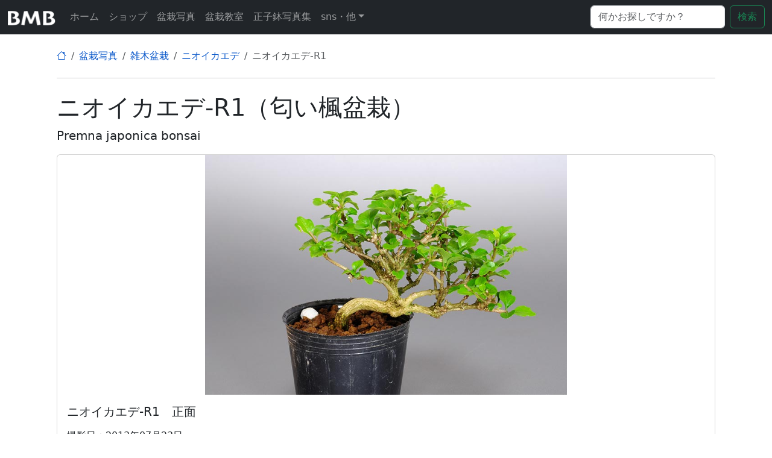

--- FILE ---
content_type: text/html
request_url: https://www.e-bonsai.org/photo/zouki/nioikaede/r1/nioikaede.html
body_size: 4359
content:
<!DOCTYPE html>
<html lang="ja">
<head>
<script async src="https://pagead2.googlesyndication.com/pagead/js/adsbygoogle.js?client=ca-pub-5242379769549447"
     crossorigin="anonymous"></script>
	<meta charset="utf-8">
	<meta name="viewport" content="width=device-width, initial-scale=1">
<title>ニオイカエデ-R1（においかえで・匂い楓）雑木盆栽の販売と育て方・作り方</title>
<meta name="Description" content="ニオイカエデ-R1（においかえで・匂い楓）雑木盆栽のPremna japonica bonsai photo（盆栽写真集）の紹介と成長記録と販売。撮影日時、見どころと樹作りに関する育て方・作り方のポイント説明。">
<meta name="Keywords" content="ニオイカエデ,においかえで,匂い楓,盆栽,じゃこうもみじ,雑木盆栽,販売,通販,育て方,作り方">
<link rel="canonical" href="https://www.e-bonsai.org/photo/zouki/nioikaede/r1/nioikaede.html">
<link rev="shortcut icon" type="image/x-icon" href="../../../../favicon.ico">
<link rel="altarnate" type="application/rss+xml" title="sitemap" href="../../../../sitemap-https.xml">
<meta name="format-detection" content="telephone=no">

<link href="https://cdn.jsdelivr.net/npm/bootstrap@5.3.0-alpha3/dist/css/bootstrap.min.css" rel="stylesheet" integrity="sha384-KK94CHFLLe+nY2dmCWGMq91rCGa5gtU4mk92HdvYe+M/SXH301p5ILy+dN9+nJOZ" crossorigin="anonymous">
	
<style>
body {min-height: 75rem;}
.card .card-body p {
margin-bottom: -0.2rem;
margin-top: 1rem;
}
.container .container.py-5 nav {
margin-top: -1rem;
margin-bottom: -1rem;
}
.container .mb-4 .bi.bi {
padding-right: 2.67rem;
font-size: 1.5rem;
}
a     {
color: #0a58ca;
text-decoration: none;
}
a:hover     {
text-decoration: underline;
}
.container .mb-3 a {
margin-left: 0.2rem;
margin-right: 0.4rem;
}
.mb-4 a .bi.bi {
color: #212529;
}
.mb-4 a:hover .bi.bi  {
color: #0a58ca;
}

</style><!-- Google tag (gtag.js) -->
<script async src="https://www.googletagmanager.com/gtag/js?id=G-XTSK3EQNH4"></script>
<script>
  window.dataLayer = window.dataLayer || [];
  function gtag(){dataLayer.push(arguments);}
  gtag('js', new Date());

  gtag('config', 'G-XTSK3EQNH4');
</script>

</head>

<body>
	<header><!-- #BeginLibraryItem "/Library/15-ナビバー.lbi" -->
<nav class="navbar navbar-expand-md navbar-dark bg-dark mb-4">
<div class="container-fluid"> <a class="navbar-brand" href="/"><img src="../../../../image/bmb-2020-05-30.png" alt="盆栽と國井正子盆栽鉢の販売店｜ベランダで楽しむミニ盆栽（e-盆栽）｜東京都青梅市梅郷1-30-1" width="80" height="28" title="ベランダで楽しむミニ盆栽（e-盆栽）"></a>
<button class="navbar-toggler" type="button" data-bs-toggle="collapse" data-bs-target="#navbar-header" aria-controls="navbar-header" aria-expanded="false" aria-label="ナビゲーションの切替"> <span class="navbar-toggler-icon"></span> </button>
<div class="collapse navbar-collapse" id="navbar-header">
<ul class="navbar-nav me-auto mb-2 mb-md-0">
<li class="nav-item"> <a href="/" title="ホーム" class="nav-link">ホーム</a> </li>
<li class="nav-item"> <a href="../../../../shop/shop.html" title="盆栽と正子鉢の販売" class="nav-link">ショップ</a> </li>
<li class="nav-item"> <a href="../../../photo.html" title="盆栽の成長記録" class="nav-link">盆栽写真</a> </li>
<li class="nav-item"> <a href="../../../../school/school.html" title="盆栽教室とケヤキの実生" class="nav-link">盆栽教室</a> </li>
<li class="nav-item"> <a href="../../../../syoko/syoko.html" title="國井正子盆栽鉢写真集" class="nav-link">正子鉢写真集</a> </li>
<li class="nav-item dropdown"> <a href="#" title="sns・他" class="nav-link dropdown-toggle" id="dropdown01" aria-expanded="false" aria-haspopup="true" data-bs-toggle="dropdown">sns・他</a>
<div class="dropdown-menu" aria-labelledby="dropdown01"> <a class="dropdown-item" href="https://page.line.me/578yuhom?oat__id=669624" title="ライン"><i class="bi bi-line"></i></a> <a class="dropdown-item" href="https://www.facebook.com/hiroshi.kunii.39" title="フェイスブック"><i class="bi bi-facebook"></i></a> <a class="dropdown-item" href="https://twitter.com/kuniibmb" title="ツイッター"><i class="bi bi-twitter"></i></a> <a class="dropdown-item" href="https://www.instagram.com/kuniibmb/" title="インスタグラム"><i class="bi bi-instagram"></i></a> <a class="dropdown-item" href="https://www.youtube.com/user/kuniibonsai" title="ユーチューブ"><i class="bi bi-youtube"></i></a> <a class="dropdown-item" href="https://www.pinterest.jp/kuniibmb/" title="ピンタレスト"><i class="bi bi-pinterest"></i></a><a href="../../../../link/link.html" title="リンクページ" class="dropdown-item">リンクページ</a> <a href="../../../../sitemap/sitemap.html" title="サイトマップ" class="dropdown-item">サイトマップ</a> </div>
</li>
</ul>
<form action="//www.google.co.jp/cse" class="d-flex" id="cse-search-box">
<input type="hidden" name="cx" value="4528609ba6b104520" />
<input type="hidden" name="ie" value="UTF-8" />
<input name="q" type="search" class="form-control me-2" placeholder="何かお探しですか？" title="e-盆栽を検索する" size="" aria-label="検索..." />
<button class="btn btn-outline-success flex-shrink-0" type="submit">検索</button>
</form>
</div>
</div>
</nav>
<!-- #EndLibraryItem --></header>

	<main class="container">
		

  <main class="container py-0">
  
  <nav aria-label="パンくずリスト">
  <ol class="breadcrumb mb-1">
    <li class="breadcrumb-item"><a href="/" title="ホーム"><i class="bi bi-house"></i></a></li>
    <li class="breadcrumb-item"><a href="../../../photo.html">盆栽写真</a></li>
	<li class="breadcrumb-item"><a href="../../zouki.html">雑木盆栽</a></li>
	<li class="breadcrumb-item"><a href="../nioikaede.html">ニオイカエデ</a></li>
    <li class="breadcrumb-item active" aria-current="page">ニオイカエデ-R1</li>
  </ol>
</nav>
  
<hr class="my-4">

    <h1>ニオイカエデ-R1（匂い楓盆栽）</h1>
    <p class="lead">Premna japonica bonsai</p>	
	
    <div class="row g-4" data-masonry='{"percentPosition": true }'>
	
      <div class="col-lg-12">
        <div class="card">
		
		<div class="text-center">
		<img src="bonsai-1.jpg" alt="ニオイカエデ-R1（においかえで・匂い楓）雑木盆栽の販売と育て方・作り方・Premna japonica bonsai" width="600" height="398" class="img-fluid">
		</div>
		

        <div class="card-body">
        <h5 class="card-title">ニオイカエデ-R1　正面</h5>
<p>撮影日：2013年07月23日</p>
<p>樹高：6.8cm</p>

<p>ニオイカエデの豆盆栽用の素材です。</p>
</div>
        </div>
      </div>

	    <div class="col-lg-12">
        <div class="card">		
		<div class="text-center">
		<img src="bonsai-2.jpg" alt="ニオイカエデ-R1（においかえで・匂い楓）雑木盆栽を裏側から見た景色・Premna japonica bonsai" width="600" height="398" class="img-fluid" loading="lazy">
		</div>
        <div class="card-body">
        <h6 class="card-title">裏側</h6>
		</div>
        </div>
      </div>
		
			    <div class="col-lg-12">
        <div class="card">		
		<div class="text-center">
		<img src="bonsai-3.jpg" alt="ニオイカエデ-R1（においかえで・匂い楓）雑木盆栽を右側から見た景色・Premna japonica bonsai" width="600" height="398" class="img-fluid" loading="lazy">
		</div>
        <div class="card-body">
        <h6 class="card-title">右側</h6>
		</div>
        </div>
      </div>
		
			    <div class="col-lg-12 mb-4">
        <div class="card">		
		<div class="text-center">
		<img src="bonsai-4.jpg" alt="ニオイカエデ-R1（においかえで・匂い楓）雑木盆栽を左側から見た景色・Premna japonica bonsai" width="600" height="398" class="img-fluid" loading="lazy">
		</div>
        <div class="card-body">
        <h6 class="card-title">左側</h6>
		</div>
        </div>
      </div>
		

</div>

 
  </main>


    <hr class="my-5"><!-- #BeginLibraryItem "/Library/15-ベランダで楽しむミニ盆栽に関して.lbi" -->
<div class="row g-4" data-masonry='{"percentPosition": true }'>
	
	      <div class="col-sm-6 col-lg-4">
        <div class="card">
          <div class="card-body">
            <h5 class="card-title"><i class="bi bi-info-circle"></i> ベランダで楽しむミニ盆栽</h5>
			<p class="card-text"> <a href="/" title="ベランダで楽しむミニ盆栽（e-盆栽）"><i class="bi bi-house"></i> ベランダで楽しむミニ盆栽（e-盆栽）</a></p>
			<p class="card-text"><i class="bi bi-geo"></i> 東京都青梅市梅郷1-30-1</p>
			<p class="card-text"><i class="bi bi-telephone"></i> 0428-76-2408</p>
			<p class="card-text"><i class="bi bi-inbox"></i> yumeibu@e-bonsai.org</p>
			
        </div>
        </div>
      </div>
	  	  
	        <div class="col-sm-6 col-lg-4">
        <div class="card">
          <div class="card-body">
            <h5 class="card-title"><i class="bi bi-info-circle"></i> ベランダで楽しむミニ盆栽に関して</h5>
            <p class="card-text">ベランダで楽しむミニ盆栽（e-盆栽）は、國井正子盆栽鉢とミニ盆栽や豆盆栽用の小さな素材や苗木をメインに販売しております。青梅の小さな店で販売をしておりますので、どうぞ皆様のご来店を心よりお待ちしております。</p>
			<p class="card-text">なお、ネット販売はヤフーショッピングで「<a href="https://store.shopping.yahoo.co.jp/e-bonsai/" title="e-盆栽ヤフー店"><i class="bi bi-bag"></i> e-盆栽ヤフー店</a>」として、出店しておりますので合わせてご利用いただければと思います。</p>
            
          </div>
        </div>
      </div>
	    
	        <div class="col-sm-6 col-lg-4">
        <div class="card">
          <div class="card-body">
            <h5 class="card-title"><i class="bi bi-info-circle"></i> 盆栽鉢のみ、国外発送もいたします</h5>
            <p class="card-text"> <a href="https://buyee.jp/yahoo/shopping/store/top/e-bonsai" title="Buyee shopping"><i class="bi bi-bag"></i> Buyee shopping</a></p>
			<p class="card-text">盆栽鉢はこちらからも購入できます。</p>
			<p class="card-text">Purchase of bonsai pot is also available from here.</p>
            
          </div>
        </div>
      </div>

    </div><!-- #EndLibraryItem --><hr class="container mt-5">
	

</main><!-- #BeginLibraryItem "/Library/15-footer.lbi" -->
　　<footer class="py-5 bg-light mt-2 border-top">
		<div class="container">

			<p class="mb-3">
			<a href="https://store.shopping.yahoo.co.jp/e-bonsai/" title="e-盆栽ヤフー店"><i class="bi bi-bag"></i></a>｜
			<a href="https://store.shopping.yahoo.co.jp/e-bonsai/guide.html#payment">お支払いについて</a>｜
			<a href="https://store.shopping.yahoo.co.jp/e-bonsai/guide.html#delivery">送料、お届けについて</a>｜
			<a href="https://store.shopping.yahoo.co.jp/e-bonsai/guide.html#condition">販売条件、返品、交換について</a>｜
			<a href="https://store.shopping.yahoo.co.jp/e-bonsai/privacypolicy.html#privacypolicy">プライバシーポリシー</a>
			</p>
	
	
			<p class="mb-4">
			<a href="https://page.line.me/578yuhom?oat__id=669624" title="ライン"><i class="bi bi-line"></i></a>
			<a href="https://www.facebook.com/hiroshi.kunii.39" title="フェイスブック"><i class="bi bi-facebook"></i></a>
			<a href="https://twitter.com/kuniibmb" title="ツイッター"><i class="bi bi-twitter"></i></a>
			<a href="https://www.instagram.com/kuniibmb/" title="インスタグラム"><i class="bi bi-instagram"></i></a>
			<a href="https://www.youtube.com/user/kuniibonsai" title="ユーチューブ"><i class="bi bi-youtube"></i></a>
			</p>
			<p class="mb-0">&copy; 2024 ベランダで楽しむミニ盆栽</p>

		</div>
	</footer><!-- #EndLibraryItem --><script src="https://cdn.jsdelivr.net/npm/bootstrap@5.3.0-alpha3/dist/js/bootstrap.bundle.min.js" integrity="sha384-ENjdO4Dr2bkBIFxQpeoTz1HIcje39Wm4jDKdf19U8gI4ddQ3GYNS7NTKfAdVQSZe" crossorigin="anonymous"></script>

<script src="https://cdn.jsdelivr.net/npm/masonry-layout@4.2.2/dist/masonry.pkgd.min.js" integrity="sha384-GNFwBvfVxBkLMJpYMOABq3c+d3KnQxudP/mGPkzpZSTYykLBNsZEnG2D9G/X/+7D" crossorigin="anonymous" async></script>

<link rel="stylesheet" href="https://cdn.jsdelivr.net/npm/bootstrap-icons@1.10.5/font/bootstrap-icons.css">		
	
</body>

</html>


--- FILE ---
content_type: text/html; charset=utf-8
request_url: https://www.google.com/recaptcha/api2/aframe
body_size: 249
content:
<!DOCTYPE HTML><html><head><meta http-equiv="content-type" content="text/html; charset=UTF-8"></head><body><script nonce="yzcDr0irLPjYQR3abcqPLQ">/** Anti-fraud and anti-abuse applications only. See google.com/recaptcha */ try{var clients={'sodar':'https://pagead2.googlesyndication.com/pagead/sodar?'};window.addEventListener("message",function(a){try{if(a.source===window.parent){var b=JSON.parse(a.data);var c=clients[b['id']];if(c){var d=document.createElement('img');d.src=c+b['params']+'&rc='+(localStorage.getItem("rc::a")?sessionStorage.getItem("rc::b"):"");window.document.body.appendChild(d);sessionStorage.setItem("rc::e",parseInt(sessionStorage.getItem("rc::e")||0)+1);localStorage.setItem("rc::h",'1769224648382');}}}catch(b){}});window.parent.postMessage("_grecaptcha_ready", "*");}catch(b){}</script></body></html>